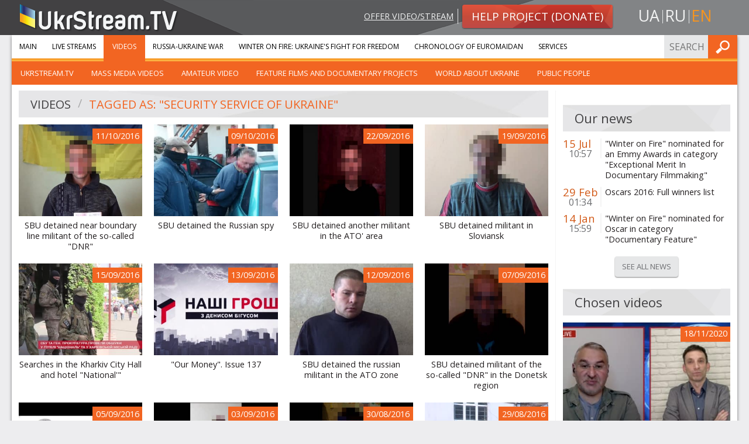

--- FILE ---
content_type: text/html; charset=UTF-8
request_url: https://ukrstream.tv/en/videos/tag/sbu/7
body_size: 6310
content:
<!DOCTYPE html><!--[if lt IE 7]><html class="no-js lt-ie9 lt-ie8 lt-ie7"><![endif]--><!--[if IE 7]><html class="no-js lt-ie9 lt-ie8"><![endif]--><!--[if IE 8]><html class="no-js lt-ie9"><![endif]--><!--[if gt IE 8]><!--><html class="no-js"><!--<![endif]--><head prefix="og: http://ogp.me/ns#" ><meta charset="utf-8"><meta http-equiv="x-ua-compatible" content="ie=edge"><meta name="viewport" content="width=device-width, initial-scale=1.0"/><title>Videos</title><meta property="og:type" content="website" /><meta name="twitter:card" content="summary"><meta property="og:title" content="Videos"/><meta name="twitter:title" content="Videos"><meta name="description" content=""><meta property="og:description" content="" /><meta name="twitter:description" content=""><meta property="og:url" content="https://ukrstream.tv/en/videos/tag/sbu/7" /><meta name="twitter:url" content="https://ukrstream.tv/en/videos/tag/sbu/7" /><link rel="alternate" hreflang="uk" href="https://ukrstream.tv/videos/tag/sbu/7"/><link rel="alternate" hreflang="en" href="https://ukrstream.tv/en/videos/tag/sbu/7"/><link rel="alternate" hreflang="ru" href="https://ukrstream.tv/ru/videos/tag/sbu/7"/><link rel="shortcut icon" href="/build/favicons/favicon.ico"><link rel="apple-touch-icon" sizes="57x57" href="/build/favicons/apple-touch-icon-57x57.png"><link rel="apple-touch-icon" sizes="114x114" href="/build/favicons/apple-touch-icon-114x114.png"><link rel="apple-touch-icon" sizes="72x72" href="/build/favicons/apple-touch-icon-72x72.png"><link rel="apple-touch-icon" sizes="144x144" href="/build/favicons/apple-touch-icon-144x144.png"><link rel="apple-touch-icon" sizes="60x60" href="/build/favicons/apple-touch-icon-60x60.png"><link rel="apple-touch-icon" sizes="120x120" href="/build/favicons/apple-touch-icon-120x120.png"><link rel="apple-touch-icon" sizes="76x76" href="/build/favicons/apple-touch-icon-76x76.png"><link rel="apple-touch-icon" sizes="152x152" href="/build/favicons/apple-touch-icon-152x152.png"><link rel="apple-touch-icon" sizes="180x180" href="/build/favicons/apple-touch-icon-180x180.png"><link rel="apple-touch-icon" sizes="256x256" href="/build/favicons/apple-touch-icon.png"><link rel="icon" type="image/png" href="/build/favicons/favicon-192x192.png" sizes="192x192"><link rel="icon" type="image/png" href="/build/favicons/favicon-160x160.png" sizes="160x160"><link rel="icon" type="image/png" href="/build/favicons/favicon-96x96.png" sizes="96x96"><link rel="icon" type="image/png" href="/build/favicons/favicon-16x16.png" sizes="16x16"><link rel="icon" type="image/png" href="/build/favicons/favicon-32x32.png" sizes="32x32"><meta name="msapplication-TileColor" content="#ffffff"><meta name="msapplication-TileImage" content="/build/favicons/mstile-144x144.png"><meta name="msapplication-config" content="/build/favicons/browserconfig.xml"><link href='https://fonts.googleapis.com/css?family=Open+Sans:400,900,400italic,900italic&subset=latin,cyrillic' rel='stylesheet' type='text/css'><link rel="stylesheet" href="/build/app.7a34e248.css"><!--[if gte IE 9]><style>.grad {filter: none;}</style><![endif]--><script type='text/javascript'>
  var googletag = googletag || {};
  googletag.cmd = googletag.cmd || [];
  (function() {
    var gads = document.createElement('script');
    gads.async = true;
    gads.type = 'text/javascript';
    var useSSL = 'https:' == document.location.protocol;
    gads.src = (useSSL ? 'https:' : 'http:') +
      '//www.googletagservices.com/tag/js/gpt.js';
    var node = document.getElementsByTagName('script')[0];
    node.parentNode.insertBefore(gads, node);
  })();
</script><script type='text/javascript'>
  var gptAdSlots = [];
  googletag.cmd.push(function() {
    var mappingSidebar = googletag.sizeMapping().
    addSize([150, 150], [125, 125]).
    addSize([320, 400], [[320, 50], [300, 100]]).
    addSize([320, 700], [[300, 250], [300, 100]]).
    addSize([750, 200], [728, 90]).
    addSize([780, 200], [[240, 400], [240, 350]]).
    addSize([1050, 400], [[240, 400], [240, 350]]).
    addSize([1220, 400], [[300, 250], [240, 400], [240, 350]]).build();
    var mappingInner = googletag.sizeMapping().
    addSize([150, 150], [125, 125]).
    addSize([320, 400], [[320, 50], [300, 100]]).
    addSize([320, 700], [300, 250]).
    addSize([750, 200], [728, 90]).build();
    gptAdSlots[0] = googletag.defineSlot('/52328707/sidebar_top', [[300, 250], [240, 400], [240, 350]], 'div-gpt-ad-1401445327989-2').
    defineSizeMapping(mappingSidebar).
    addService(googletag.pubads());
    gptAdSlots[1] = googletag.defineSlot('/52328707/sidebar_bottom', [[300, 250], [240, 400], [240, 350]], 'div-gpt-ad-1401445327989-1').
    defineSizeMapping(mappingSidebar).
    addService(googletag.pubads());
    gptAdSlots[3] = googletag.defineSlot('/52328707/bottom_inner', [[125, 125], [240, 350], [240, 400], [300, 100], [300, 250], [320, 50], [728, 90]], 'div-gpt-ad-1408001594129-0').
    defineSizeMapping(mappingInner).
    addService(googletag.pubads());
    googletag.enableServices();
  });
</script></head><body class="en"><div id="header"><div class="row"><div class="small-12 medium-4 columns head-l small-text-center medium-text-left"><a class="logo" href="/en/"><img src="/build/images/logo.1f7446ae.png" alt="UkrStream.tv" title="UkrStream.tv"/></a></div><div class="small-12 medium-8 columns head-r"><div class="row collapse"><div class="small-12 medium-9 columns medium-text-right small-text-center"><a class="propose-video" href="/en/videos/propose">Offer video/stream</a><a class="button small alert radius grad" href="/en/donate"><img class="shape" src="/build/images/button-alert-bg.a006072d.png"/><span>Help project (Donate)</span></a></div><div class="small-12 medium-3 columns text-center"><ul class="inline-list locale-switcher"><li><a  href="/videos/tag/sbu/7" title="uk">ua</a></li><li><a  href="/ru/videos/tag/sbu/7" title="ru">ru</a></li><li><a class="active" href="/en/videos/tag/sbu/7" title="en">en</a></li></ul></div></div></div></div><div class="head-bg-r hide-for-small"></div></div><div class="row collapse container shadow-m"><div class="small-12"><div class="contain-to-grid sticky main-menu-container"><nav class="top-bar" data-topbar role="navigation"><ul class="title-area"><li class="name"></li><li class="toggle-topbar menu-icon"><a href="#"><span>Menu</span></a></li></ul><section class="top-bar-section"><ul class="left"><li class="first"><a href="/en/">Main</a></li><li class=""><a href="/en/streams">Live streams</a></li><li class=" has-children active"><a href="/en/videos">Videos</a><ul class="left menu_level_1"><li class=" first"><a href="/en/videos/cat/ukrstream_tv">UkrStream.TV</a></li><li class=""><a href="/en/videos/cat/vidieo_zmi">Mass Media Videos</a></li><li class=""><a href="/en/videos/cat/amators_kie_vidieo">Amateur video</a></li><li class=""><a href="/en/videos/cat/khudozhni_ta_dokumiental_ni_proiekti">Feature films and documentary projects</a></li><li class=""><a href="/en/videos/cat/publichni_liudi">World about Ukraine</a></li><li class=" last"><a href="/en/videos/cat/publichni_liudi_1">Public people</a></li></ul></li><li class=""><a href="/en/liveuamap">Russia-Ukraine war</a></li><li class=""><a href="/en/projects/winter_on_fire">Winter On Fire: Ukraine&#039;s Fight for Freedom</a></li><li class=""><a href="/en/timeline">Chronology of Euromaidan</a></li><li class=" last"><a href="https://gss.ukr.stream/en">Services</a></li></ul><ul class="right"><li class="has-form"><form name="search_form" method="post" action="/en/api/search/submit" class="search-form head-form"><input type="text" id="search_form_term" name="search_form[term]" required="required" placeholder="Search" /><button type="submit" class="button postfix" value="Find">Find</button></form></li></ul></section></nav><div class="top-bar-bottom"></div></div><div class="row collapse content-row"><div class="medium-9 small-12 columns border-r"><div class="row"><div class="large-12 small-12 columns"><div class="header-secondary"><img class="shape" src="/build/images/header-bg-xl.8e686927.jpg"/><ul class="breadcrumbs" role="navigation" aria-label="breadcrumbs"><li><a href="/en/videos">Videos</a></li><li class="current"><a href="/en/videos/tag/sbu">Tagged as: &quot;Security Service of Ukraine&quot;</a></li></ul></div></div></div><div class="row"><div class="small-12 columns"><ul class="small-block-grid-2 medium-block-grid-3 large-block-grid-4 stream-list"><li class="video-e"><a class="thumb" href="/en/videos/sbu_detained_near_boundary_line_militant_of_the_so_called_dnr"><img src="https://ukrstream.tv/media/cache/thumb_350x260/uploads/thumbs/57fcaf25909cb.jpg" alt="SBU detained near boundary line militant of the so-called &quot;DNR&quot;" title="SBU detained near boundary line militant of the so-called &quot;DNR&quot;"/><span class="date-label">11/10/2016</span><div class="overlay"></div></a><a class="title" href="/en/videos/sbu_detained_near_boundary_line_militant_of_the_so_called_dnr">SBU detained near boundary line militant of the so-called &quot;DNR&quot;</a></li><li class="video-e"><a class="thumb" href="/en/videos/sbu_detained_the_russian_spy"><img src="https://ukrstream.tv/media/cache/thumb_350x260/uploads/thumbs/57fa581eb1574.jpg" alt="SBU detained the Russian spy" title="SBU detained the Russian spy"/><span class="date-label">09/10/2016</span><div class="overlay"></div></a><a class="title" href="/en/videos/sbu_detained_the_russian_spy">SBU detained the Russian spy</a></li><li class="video-e"><a class="thumb" href="/en/videos/sbu_detained_another_militant_in_the_ato_area"><img src="https://ukrstream.tv/media/cache/thumb_350x260/uploads/thumbs/57e39a005a99a.jpg" alt="SBU detained another militant in the ATO&#039; area" title="SBU detained another militant in the ATO&#039; area"/><span class="date-label">22/09/2016</span><div class="overlay"></div></a><a class="title" href="/en/videos/sbu_detained_another_militant_in_the_ato_area">SBU detained another militant in the ATO&#039; area</a></li><li class="video-e"><a class="thumb" href="/en/videos/sbu_detained_militant_in_sloviansk"><img src="https://ukrstream.tv/media/cache/thumb_350x260/uploads/thumbs/57dfae4887083.jpg" alt="SBU detained militant in Sloviansk" title="SBU detained militant in Sloviansk"/><span class="date-label">19/09/2016</span><div class="overlay"></div></a><a class="title" href="/en/videos/sbu_detained_militant_in_sloviansk">SBU detained militant in Sloviansk</a></li><li class="video-e"><a class="thumb" href="/en/videos/searches_in_the_kharkiv_city_hall_and_hotel_national"><img src="https://ukrstream.tv/media/cache/thumb_350x260/uploads/thumbs/57da874a1256f.jpg" alt="Searches in the Kharkiv City Hall and hotel &quot;National&#039;&quot;" title="Searches in the Kharkiv City Hall and hotel &quot;National&#039;&quot;"/><span class="date-label">15/09/2016</span><div class="overlay"></div></a><a class="title" href="/en/videos/searches_in_the_kharkiv_city_hall_and_hotel_national">Searches in the Kharkiv City Hall and hotel &quot;National&#039;&quot;</a></li><li class="video-e"><a class="thumb" href="/en/videos/our_money_issue_137"><img src="https://ukrstream.tv/media/cache/thumb_350x260/uploads/thumbs/57d80582cc046.jpg" alt="&quot;Our Money&quot;. Issue 137" title="&quot;Our Money&quot;. Issue 137"/><span class="date-label">13/09/2016</span><div class="overlay"></div></a><a class="title" href="/en/videos/our_money_issue_137">&quot;Our Money&quot;. Issue 137</a></li><li class="video-e"><a class="thumb" href="/en/videos/sbu_detained_the_russian_militant_in_the_ato_zone"><img src="https://ukrstream.tv/media/cache/thumb_350x260/uploads/thumbs/57d6cce194feb.jpg" alt="SBU detained the russian militant in the ATO zone" title="SBU detained the russian militant in the ATO zone"/><span class="date-label">12/09/2016</span><div class="overlay"></div></a><a class="title" href="/en/videos/sbu_detained_the_russian_militant_in_the_ato_zone">SBU detained the russian militant in the ATO zone</a></li><li class="video-e"><a class="thumb" href="/en/videos/sbu_detained_militant_of_the_so_called_dnr_in_the_donetsk_region"><img src="https://ukrstream.tv/media/cache/thumb_350x260/uploads/thumbs/57d038f9d5009.jpg" alt="SBU detained militant of the so-called &quot;DNR&quot; in the Donetsk region" title="SBU detained militant of the so-called &quot;DNR&quot; in the Donetsk region"/><span class="date-label">07/09/2016</span><div class="overlay"></div></a><a class="title" href="/en/videos/sbu_detained_militant_of_the_so_called_dnr_in_the_donetsk_region">SBU detained militant of the so-called &quot;DNR&quot; in the Donetsk region</a></li><li class="video-e"><a class="thumb" href="/en/videos/sbu_rescued_the_hostages_from_the_turkish_vessel_in_ukraine_s_territorial_waters"><img src="https://ukrstream.tv/media/cache/thumb_350x260/uploads/thumbs/57cd994420d57.jpg" alt="SBU rescued the hostages from the Turkish vessel in Ukraine&#039;s territorial waters" title="SBU rescued the hostages from the Turkish vessel in Ukraine&#039;s territorial waters"/><span class="date-label">05/09/2016</span><div class="overlay"></div></a><a class="title" href="/en/videos/sbu_rescued_the_hostages_from_the_turkish_vessel_in_ukraine_s_territorial_waters">SBU rescued the hostages from the Turkish vessel in Ukraine&#039;s territorial waters</a></li><li class="video-e"><a class="thumb" href="/en/videos/sbu_detained_informant_of_the_lnr_terrorists"><img src="https://ukrstream.tv/media/cache/thumb_350x260/uploads/thumbs/57caad6c90a6c.jpg" alt="SBU detained informant of the &quot;LNR&quot; terrorists" title="SBU detained informant of the &quot;LNR&quot; terrorists"/><span class="date-label">03/09/2016</span><div class="overlay"></div></a><a class="title" href="/en/videos/sbu_detained_informant_of_the_lnr_terrorists">SBU detained informant of the &quot;LNR&quot; terrorists</a></li><li class="video-e"><a class="thumb" href="/en/videos/sbu_detained_a_militant_of_the_dnr_in_ato_zone"><img src="https://ukrstream.tv/media/cache/thumb_350x260/uploads/thumbs/57c56ee209ca8.jpg" alt="SBU detained a militant of the &quot;DNR&quot; in ATO&#039; zone" title="SBU detained a militant of the &quot;DNR&quot; in ATO&#039; zone"/><span class="date-label">30/08/2016</span><div class="overlay"></div></a><a class="title" href="/en/videos/sbu_detained_a_militant_of_the_dnr_in_ato_zone">SBU detained a militant of the &quot;DNR&quot; in ATO&#039; zone</a></li><li class="video-e"><a class="thumb" href="/en/videos/anti_terrorist_trainings_in_the_kyiv_center"><img src="https://ukrstream.tv/media/cache/thumb_350x260/uploads/thumbs/57c40a3515d40.jpg" alt="Anti-terrorist trainings in the Kyiv&#039; center" title="Anti-terrorist trainings in the Kyiv&#039; center"/><span class="date-label">29/08/2016</span><div class="overlay"></div></a><a class="title" href="/en/videos/anti_terrorist_trainings_in_the_kyiv_center">Anti-terrorist trainings in the Kyiv&#039; center</a></li><li class="video-e"><a class="thumb" href="/en/videos/sbu_unmasked_a_network_of_the_lnr_informers_in_novoaydar"><img src="https://ukrstream.tv/media/cache/thumb_350x260/uploads/thumbs/57b827ebc9966.jpg" alt="SBU unmasked a network of the &quot;LNR&quot; informers in Novoaydar" title="SBU unmasked a network of the &quot;LNR&quot; informers in Novoaydar"/><span class="date-label">20/08/2016</span><div class="overlay"></div></a><a class="title" href="/en/videos/sbu_unmasked_a_network_of_the_lnr_informers_in_novoaydar">SBU unmasked a network of the &quot;LNR&quot; informers in Novoaydar</a></li><li class="video-e"><a class="thumb" href="/en/videos/russian_airborne_troops_colonel_directs_lnr_militants"><img src="https://ukrstream.tv/media/cache/thumb_350x260/uploads/thumbs/57b72ccb60943.jpg" alt="Russian Airborne Troops&#039; Colonel directs the militants of the &quot;LNR&quot; (audio-interception)" title="Russian Airborne Troops&#039; Colonel directs the militants of the &quot;LNR&quot; (audio-interception)"/><span class="date-label">19/08/2016</span><div class="overlay"></div></a><a class="title" href="/en/videos/russian_airborne_troops_colonel_directs_lnr_militants">Russian Airborne Troops&#039; Colonel directs the militants of the &quot;LNR&quot; (audio-interception)</a></li><li class="video-e"><a class="thumb" href="/en/videos/sbu_detained_a_militant_from_vostok_gang_in_the_area_ato"><img src="https://ukrstream.tv/media/cache/thumb_350x260/uploads/thumbs/57b6d11a80528.jpg" alt="SBU detained a militant from &quot;Vostok&quot; gang in the area&#039; ATO" title="SBU detained a militant from &quot;Vostok&quot; gang in the area&#039; ATO"/><span class="date-label">19/08/2016</span><div class="overlay"></div></a><a class="title" href="/en/videos/sbu_detained_a_militant_from_vostok_gang_in_the_area_ato">SBU detained a militant from &quot;Vostok&quot; gang in the area&#039; ATO</a></li><li class="video-e"><a class="thumb" href="/en/videos/sbu_detained_two_militants_of_the_terrorist_organization_lnr"><img src="https://ukrstream.tv/media/cache/thumb_350x260/uploads/thumbs/57b59a8dc616a.jpg" alt="SBU detained two militants of the terrorist organization &quot;LNR&quot;" title="SBU detained two militants of the terrorist organization &quot;LNR&quot;"/><span class="date-label">18/08/2016</span><div class="overlay"></div></a><a class="title" href="/en/videos/sbu_detained_two_militants_of_the_terrorist_organization_lnr">SBU detained two militants of the terrorist organization &quot;LNR&quot;</a></li></ul><div class="pagination-centered"><ul class="pagination" role="menubar" aria-label="Pagination"><li class="first arrow"><a href="/en/videos/tag/sbu">&lt;&lt;</a></li><li class="previous arrow"><a href="/en/videos/tag/sbu/6">&lt;</a></li><li class="page"><a href="/en/videos/tag/sbu/5">5</a></li><li class="page"><a href="/en/videos/tag/sbu/6">6</a></li><li class="current"><a href="/en/videos/tag/sbu/7">7</a></li><li class="page"><a href="/en/videos/tag/sbu/8">8</a></li><li class="page"><a href="/en/videos/tag/sbu/9">9</a></li><li class="next arrow "><a href="/en/videos/tag/sbu/8">&gt;</a></li><li class="last arrow"><a href="/en/videos/tag/sbu/40">&gt;&gt;</a></li></ul></div></div></div><div class="row"><div class="large-12 small-12 columns ptm pbs"><div id='div-gpt-ad-1408001594129-0' class="gad"><script type='text/javascript'>
              googletag.cmd.push(function() { googletag.display('div-gpt-ad-1408001594129-0'); });
            </script></div></div></div></div><div class="medium-3 small-12 columns"><div class="row collapse gas-adapt"><div class="large-12 small-12 columns"><div id='div-gpt-ad-1401445327989-2' class="gad adslot_1"><script type='text/javascript'>
              googletag.cmd.push(function() { googletag.display('div-gpt-ad-1401445327989-2'); });
            </script></div></div></div><div class="row"><div class="large-12 small-12 columns"><div class="header-secondary"><img class="shape" src="/build/images/header-bg-md.1522a8fa.jpg"/><h4>Our news</h4></div></div></div><div class="row"><div class="large-12 small-12 columns"><ul class="no-bullet side-list news"><li ><div class="row collapse"><div class="large-3 medium-12 small-2 columns dt"><div class="date">15 Jul</div><div class="time">10:57</div><div class="divider show-for-large-up"></div></div><div class="large-9 medium-12 small-10 columns"><a href="/en/blog/winter_on_fire_nominated_for_an_emmy_awards">&quot;Winter on Fire&quot; nominated for an Emmy Awards in category &quot;Exceptional Merit In Documentary Filmmaking&quot;</a></div></div></li><li ><div class="row collapse"><div class="large-3 medium-12 small-2 columns dt"><div class="date">29 Feb</div><div class="time">01:34</div><div class="divider show-for-large-up"></div></div><div class="large-9 medium-12 small-10 columns"><a href="/en/blog/oscars_2016_winter_on_fire">Oscars 2016: Full winners list</a></div></div></li><li class="last"><div class="row collapse"><div class="large-3 medium-12 small-2 columns dt"><div class="date">14 Jan</div><div class="time">15:59</div><div class="divider show-for-large-up"></div></div><div class="large-9 medium-12 small-10 columns"><a href="/en/blog/winter_on_fire_nominated_for_oscar_in_category_documentary_feature">&quot;Winter on Fire&quot; nominated for Oscar in category &quot;Documentary Feature&quot;</a></div></div></li></ul><div class="text-center"><a class="button small secondary radius" href="/en/blog">See all news</a></div></div></div><div class="row"><div class="small-12 columns side-video"><div class="header-secondary"><img class="shape" src="/build/images/header-bg-md.1522a8fa.jpg"/><h4>Chosen videos</h4></div><ul class="small-block-grid-2 medium-block-grid-1 large-block-grid-1"><li class="video-e"><a class="thumb" href="/en/videos/peremoga_iaku_nemozhlivo_vidrizniti_vid_porazki"><img src="https://ukrstream.tv/media/cache/thumb_350x260/uploads/thumbs/5fd433c0b123b640344678.jpg" alt="Victory indistinguishable from defeat" title="Victory indistinguishable from defeat"/><span class="date-label">18/11/2020</span><div class="overlay"></div></a><a class="title" href="/en/videos/peremoga_iaku_nemozhlivo_vidrizniti_vid_porazki">Victory indistinguishable from defeat</a></li><li class="video-e"><a class="thumb" href="/en/videos/99_dniv_protestiv_u_bilorusi_siloviki_zachistili_ploshchu_zmin_u_minsku"><img src="https://ukrstream.tv/media/cache/thumb_350x260/uploads/thumbs/OdxmV-hC1IVIxX5rJfxeQg.jpg" alt="99 days of protests in Belarus: security forces &quot;cleaned up&quot; &quot;Change Square&quot; in Minsk" title="99 days of protests in Belarus: security forces &quot;cleaned up&quot; &quot;Change Square&quot; in Minsk"/><span class="date-label">15/11/2020</span><div class="overlay"></div></a><a class="title" href="/en/videos/99_dniv_protestiv_u_bilorusi_siloviki_zachistili_ploshchu_zmin_u_minsku">99 days of protests in Belarus: security forces &quot;cleaned up&quot; &quot;Change Square&quot; in Minsk</a></li><li class="video-e"><a class="thumb" href="/en/videos/vlada_v_erevani_valiaietsia_na_asfalti_pochinaietsia_okupatsiia_studiia_zakhid"><img src="https://ukrstream.tv/media/cache/thumb_350x260/uploads/thumbs/5fd4322b41ba3308484237.jpg" alt="Authorities in Yerevan are lying on the asphalt - the occupation begins | Studio West" title="Authorities in Yerevan are lying on the asphalt - the occupation begins | Studio West"/><span class="date-label">14/11/2020</span><div class="overlay"></div></a><a class="title" href="/en/videos/vlada_v_erevani_valiaietsia_na_asfalti_pochinaietsia_okupatsiia_studiia_zakhid">Authorities in Yerevan are lying on the asphalt - the occupation begins | Studio West</a></li><li class="video-e"><a class="thumb" href="/en/videos/pashinian_perebuvaie_pid_dulom_rosiiskikh_avtomativ_studiia_zakhid"><img src="https://ukrstream.tv/media/cache/thumb_350x260/uploads/thumbs/5fd429440a319947422145.jpg" alt="Pashinyan is under the muzzle of Russian machine guns / Studio West" title="Pashinyan is under the muzzle of Russian machine guns / Studio West"/><span class="date-label">14/11/2020</span><div class="overlay"></div></a><a class="title" href="/en/videos/pashinian_perebuvaie_pid_dulom_rosiiskikh_avtomativ_studiia_zakhid">Pashinyan is under the muzzle of Russian machine guns / Studio West</a></li><li class="video-e last"><a class="thumb" href="/en/videos/nagirnii_karabakh_vse_tilki_pochinaietsia_vitalii_portnikov"><img src="https://ukrstream.tv/media/cache/thumb_350x260/uploads/thumbs/5fd42506caac8836890390.jpg" alt="Nagorno-Karabakh: everything is just beginning | Vitaly Portnikov" title="Nagorno-Karabakh: everything is just beginning | Vitaly Portnikov"/><span class="date-label">11/11/2020</span><div class="overlay"></div></a><a class="title" href="/en/videos/nagirnii_karabakh_vse_tilki_pochinaietsia_vitalii_portnikov">Nagorno-Karabakh: everything is just beginning | Vitaly Portnikov</a></li></ul><div class="text-center"><a class="button small secondary radius" href="/en/videos/cat/aktual_nie_vidieo">All chosen videos</a></div></div></div><div class="row"><div class="small-12 columns"><div class="side-video"><div class="header-secondary"><img class="shape" src="/build/images/header-bg-md.1522a8fa.jpg"/><h4>Partners</h4></div><ul class="no-bullet side-list news" style="text-align: center"><li><a href="http://www.kmamk.com/" target="_blank"><img src="https://ukrstream.tv/media/cache/widen_360/uploads/thumbs/5332c7dc85e57.png" alt="КМАМК"  title="КМАМК"/></a></li><li><a href="http://gopro-ukraine.com/" target="_blank"><img src="https://ukrstream.tv/media/cache/widen_360/uploads/thumbs/5332c86236f2d.jpg" alt="GoPro"  title="GoPro"/></a></li><li><a href="http://espreso.tv/" target="_blank"><img src="https://ukrstream.tv/media/cache/widen_360/uploads/thumbs/5332c6121ff26.png" alt="Espreso TV"  title="Espreso TV"/></a></li><li><a href="http://www.marshaller.com.ua/" target="_blank"><img src="https://ukrstream.tv/media/cache/widen_360/uploads/thumbs/547c8f5b045e4.jpg" alt="Marshaller &amp; Partners"  title="Marshaller &amp; Partners"/></a></li><li><a href="http://aristocrats.fm/" target="_blank"><img src="https://ukrstream.tv/media/cache/widen_360/uploads/thumbs/530b765fa8368.png" alt="Аристократы.fm"  title="Аристократы.fm"/></a></li></ul></div></div></div><div class="row collapse gas-adapt"><div class="large-12 small-12 columns"><div id='div-gpt-ad-1401445327989-1' class="gad adslot_2"><script type='text/javascript'>
              googletag.cmd.push(function() { googletag.display('div-gpt-ad-1401445327989-1'); });
            </script></div></div></div></div></div></div></div><div id="footer"><div class="row collapse top shadow-m"><div class="large-12 small-12 columns"><div class="row collapse"><div class="large-3 medium-4 small-6 columns"><ul class="menu about no-bullet"><li class="first"><a href="https://gss.ukr.stream/en">Services</a></li><li class=""><a href="/en/blog">Blog</a></li><li class=""><a href="/en/about">About us</a></li><li class=""><a href="/en/contacts">Contacts</a></li><li class=""><a href="/en/videos/propose">Propose video</a></li><li class="last"><a href="/en/donate">Donate</a></li></ul></div><div class="large-3 medium-4 small-6 columns"><ul class="menu services no-bullet"><li class="first"><a href="/en/streams">Live streams</a></li><li class=""><a href="/en/videos">Videos</a></li><li class=""><a href="/en/liveuamap">Russia-Ukraine war</a></li><li class=""><a href="/en/projects/winter_on_fire">Winter On Fire: Ukraine&#039;s Fight for Freedom</a></li><li class=""><a href="/en/timeline">Chronology of Euromaidan</a></li><li class=""><a href="/en/projects/east">Mission &quot;East&quot;</a></li><li class=""><a href="/en/projects/independence_2014">Ukraine Independence Day 2014</a></li><li class="last"><a href="/en/projects/memory_night">Memory night</a></li></ul></div><div class="large-6 medium-4 small-12 columns"><div class="row collapse"><div class="medium-12 small-6 columns"><div class="row"><div class="large-6 large-push-5 small-12 columns contacts-footer"><div class="ib"><h5 class="orange">Contacts:</h5></div><div class="ib border-b"><p>Email: <a href="/cdn-cgi/l/email-protection#21444548554e5361544a5352555344404c0f5557"><span class="__cf_email__" data-cfemail="f99c9d908d968bb98c928b8a8d8b9c9894d78d8f">[email&#160;protected]</span></a></p><p>Email: <a href="/cdn-cgi/l/email-protection#c2a3a6afabac82b7a9b0b1b6b0a7a3afecb6b4"><span class="__cf_email__" data-cfemail="accdc8c1c5c2ecd9c7dedfd8dec9cdc182d8da">[email&#160;protected]</span></a></p></div></div></div></div><div class="medium-12 small-6 columns"><div class="row"><div class="large-6 large-push-5 small-12 columns social-footer"><h5 class="orange">Follow us:</h5><ul class="inline-list social"><li><a target="_blank" class="fb" title="Facebook" href="https://www.facebook.com/ukrstream.tv" rel="noreferrer nofollow">Facebook</a></li><li><a target="_blank" class="ytb" title="YouTube" href="https://www.youtube.com/user/TVUkrStream" rel="noreferrer nofollow">YouTube</a></li><li><a target="_blank" class="tw" title="Twitter" href="https://twitter.com/UkrStreamTV" rel="noreferrer nofollow">Twitter</a></li></ul></div></div></div></div></div></div></div></div><div class="row bottom"><div class="large-3 small-12 columns"><a class="logo" href="/en/"><img src="/build/images/logo.1f7446ae.png" alt="UkrStream.tv"
                     title="UkrStream.tv"/></a></div><div class="large-6 small-12 columns"><span class="copyrights">All rights reserved &copy; 2013 - 2026 UkrStream.tv</span></div><div class="large-3 small-12 columns"><div class="design-by"><span>Design by </span><a target="_blank" href="https://redcats.agency">redcats</a></div></div></div></div><script data-cfasync="false" src="/cdn-cgi/scripts/5c5dd728/cloudflare-static/email-decode.min.js"></script><script src="/build/runtime.6b8cf42a.js" defer></script><script src="/build/529.2bc25660.js" defer></script><script src="/build/185.fcae0ef0.js" defer></script><script src="/build/app.ecaa61bc.js" defer></script><script type="text/javascript" src="//s7.addthis.com/js/300/addthis_widget.js#pubid=ra-52e5739b5c9af343"></script><script type="text/javascript">
  addthis.layers({
    'theme': 'transparent',
    'responsive': {
      maxWidth: '768px',
      minWidth: '0px'
    },
    'share': {
      'position': 'right',
      'numPreferredServices': 5,
      'services': 'facebook,twitter,google_plusone_share,vk,more'
    },
    'follow': {
      'services': [
        {'service': 'facebook', 'id': 'ukrstream.tv'},
        {'service': 'google_follow', 'id': '+TVUkrStream'},
        {'service': 'twitter', 'id': 'UkrStreamTV'},
        {'service': 'youtube', 'id': 'TVUkrStream'},
        {'service': 'vk', 'id': 'ukrstreamtv'}
      ],
      'desktop': false
    }
  });
  var addthis_config = addthis_config || {};
</script><script>(function(){function c(){var b=a.contentDocument||a.contentWindow.document;if(b){var d=b.createElement('script');d.innerHTML="window.__CF$cv$params={r:'9be90d027f8b3705',t:'MTc2ODUxODY3MQ=='};var a=document.createElement('script');a.src='/cdn-cgi/challenge-platform/scripts/jsd/main.js';document.getElementsByTagName('head')[0].appendChild(a);";b.getElementsByTagName('head')[0].appendChild(d)}}if(document.body){var a=document.createElement('iframe');a.height=1;a.width=1;a.style.position='absolute';a.style.top=0;a.style.left=0;a.style.border='none';a.style.visibility='hidden';document.body.appendChild(a);if('loading'!==document.readyState)c();else if(window.addEventListener)document.addEventListener('DOMContentLoaded',c);else{var e=document.onreadystatechange||function(){};document.onreadystatechange=function(b){e(b);'loading'!==document.readyState&&(document.onreadystatechange=e,c())}}}})();</script></body></html>

--- FILE ---
content_type: text/html; charset=utf-8
request_url: https://www.google.com/recaptcha/api2/aframe
body_size: 270
content:
<!DOCTYPE HTML><html><head><meta http-equiv="content-type" content="text/html; charset=UTF-8"></head><body><script nonce="p6Cy6OAzXPRkwyAVGNNNPA">/** Anti-fraud and anti-abuse applications only. See google.com/recaptcha */ try{var clients={'sodar':'https://pagead2.googlesyndication.com/pagead/sodar?'};window.addEventListener("message",function(a){try{if(a.source===window.parent){var b=JSON.parse(a.data);var c=clients[b['id']];if(c){var d=document.createElement('img');d.src=c+b['params']+'&rc='+(localStorage.getItem("rc::a")?sessionStorage.getItem("rc::b"):"");window.document.body.appendChild(d);sessionStorage.setItem("rc::e",parseInt(sessionStorage.getItem("rc::e")||0)+1);localStorage.setItem("rc::h",'1768518674915');}}}catch(b){}});window.parent.postMessage("_grecaptcha_ready", "*");}catch(b){}</script></body></html>